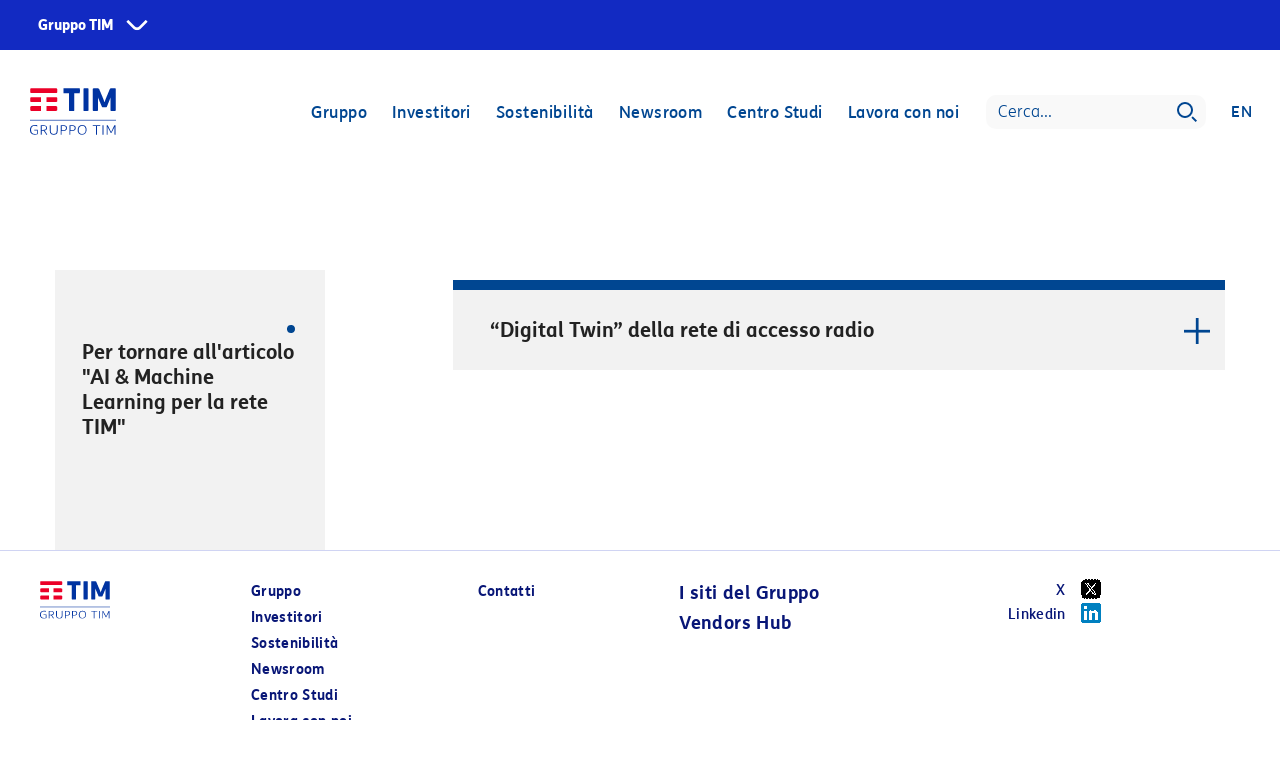

--- FILE ---
content_type: image/svg+xml
request_url: https://www.gruppotim.it/content/dam/default/burger_blu.svg
body_size: 1005
content:
<svg width="20" height="16" xmlns="http://www.w3.org/2000/svg">
 <!-- Created with Method Draw - http://github.com/duopixel/Method-Draw/ -->

 <g>
  <title>background</title>
  <rect fill="none" id="canvas_background" height="18" width="22" y="-1" x="-1"/>
  <g display="none" id="canvasGrid">
   <rect fill="url(#gridpattern)" stroke-width="0" y="0" x="0" height="100%" width="100%" id="svg_2"/>
  </g>
 </g>
 <g>
  <title>Layer 1</title>
  <line stroke="#004691" stroke-linecap="undefined" stroke-linejoin="undefined" id="svg_1" y2="1.121582" x2="23.800418" y1="1.121582" x1="0.335624" stroke-width="2" fill="none"/>
  <line stroke-linecap="undefined" stroke-linejoin="undefined" id="svg_6" y2="14.673841" x2="23.800418" y1="14.673841" x1="0.335624" stroke-width="2" fill="none" stroke="#004691"/>
  <line stroke="#004691" stroke-linecap="undefined" stroke-linejoin="undefined" id="svg_7" y2="7.94616" x2="23.800418" y1="7.94616" x1="0.335624" stroke-width="2" fill="none"/>
 </g>
</svg>

--- FILE ---
content_type: image/svg+xml
request_url: https://www.gruppotim.it/content/dam/default/FAQ/piu.svg
body_size: 577
content:
<svg xmlns="http://www.w3.org/2000/svg" width="25.623" height="25.623" viewBox="0 0 25.623 25.623">
    <defs>
        <style>
            .cls-1{fill:#004691}
        </style>
    </defs>
    <g id="Group_158" data-name="Group 158" transform="rotate(-45 60.478 729.432)">
        <path id="Rectangle_26" d="M0 0h2.661v25.623H0z" class="cls-1" data-name="Rectangle 26" transform="rotate(-45 480.094 -541.48)"/>
        <path id="Rectangle_27" d="M0 0h25.623v2.661H0z" class="cls-1" data-name="Rectangle 27" transform="rotate(-45 499.692 -533.361)"/>
    </g>
</svg>
